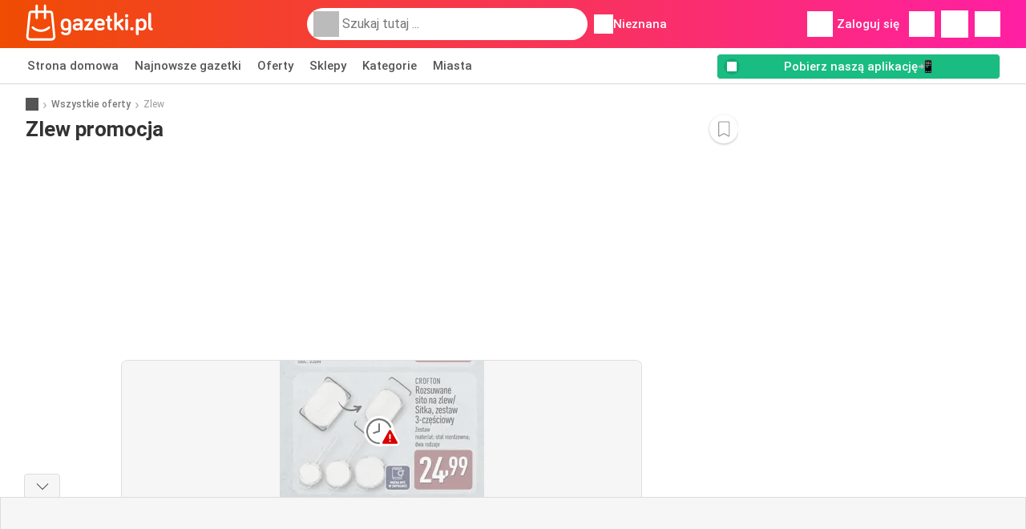

--- FILE ---
content_type: text/html; charset=utf-8
request_url: https://www.google.com/recaptcha/api2/aframe
body_size: 267
content:
<!DOCTYPE HTML><html><head><meta http-equiv="content-type" content="text/html; charset=UTF-8"></head><body><script nonce="ThdfQlXMZFstBwqM5oNrXQ">/** Anti-fraud and anti-abuse applications only. See google.com/recaptcha */ try{var clients={'sodar':'https://pagead2.googlesyndication.com/pagead/sodar?'};window.addEventListener("message",function(a){try{if(a.source===window.parent){var b=JSON.parse(a.data);var c=clients[b['id']];if(c){var d=document.createElement('img');d.src=c+b['params']+'&rc='+(localStorage.getItem("rc::a")?sessionStorage.getItem("rc::b"):"");window.document.body.appendChild(d);sessionStorage.setItem("rc::e",parseInt(sessionStorage.getItem("rc::e")||0)+1);localStorage.setItem("rc::h",'1768730330620');}}}catch(b){}});window.parent.postMessage("_grecaptcha_ready", "*");}catch(b){}</script></body></html>

--- FILE ---
content_type: application/javascript; charset=utf-8
request_url: https://fundingchoicesmessages.google.com/f/AGSKWxVym9O3AhbyehhENUqgj-yyTE_1osIAaFhPGV9RdUgun58Z1OYxll4gnikVpn8SXn0ehXxloYxTNzrtSwtyc-TH9dB_Il0SNi-eS-DNo8r0tiGNSXNTxxJ2Vbd9pwuIedYxmoEQPU3LMayQq-b-F3Iz3rXzAQD9z1zoQnmZP1BuvawfSFkO-Vr5jGhX/_-advertising2-/tidaladplugin./adv_top.&jumpstartadformat=_adbg2.
body_size: -1288
content:
window['f248a18a-3cc5-4fc8-8423-a0f510142a5c'] = true;